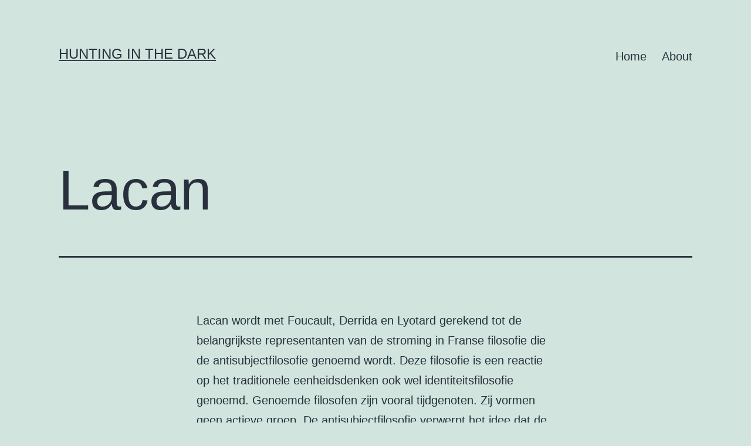

--- FILE ---
content_type: text/html; charset=UTF-8
request_url: http://huntinginthedark.wouterhuis.com/lacan/
body_size: 9075
content:
<!doctype html>
<html lang="en-US" >
<head>
	<meta charset="UTF-8" />
	<meta name="viewport" content="width=device-width, initial-scale=1" />
	<title>Lacan &#8211; HUNTING IN THE DARK</title>
<meta name='robots' content='max-image-preview:large' />
<link rel='dns-prefetch' href='//cdn.jsdelivr.net' />
<link rel='dns-prefetch' href='//fonts.googleapis.com' />
<link rel="alternate" type="application/rss+xml" title="HUNTING IN THE DARK &raquo; Feed" href="https://huntinginthedark.wouterhuis.com/feed/" />
<link rel="alternate" type="application/rss+xml" title="HUNTING IN THE DARK &raquo; Comments Feed" href="https://huntinginthedark.wouterhuis.com/comments/feed/" />
<script>
window._wpemojiSettings = {"baseUrl":"https:\/\/s.w.org\/images\/core\/emoji\/15.0.3\/72x72\/","ext":".png","svgUrl":"https:\/\/s.w.org\/images\/core\/emoji\/15.0.3\/svg\/","svgExt":".svg","source":{"concatemoji":"http:\/\/huntinginthedark.wouterhuis.com\/wp-includes\/js\/wp-emoji-release.min.js?ver=6.6.4"}};
/*! This file is auto-generated */
!function(i,n){var o,s,e;function c(e){try{var t={supportTests:e,timestamp:(new Date).valueOf()};sessionStorage.setItem(o,JSON.stringify(t))}catch(e){}}function p(e,t,n){e.clearRect(0,0,e.canvas.width,e.canvas.height),e.fillText(t,0,0);var t=new Uint32Array(e.getImageData(0,0,e.canvas.width,e.canvas.height).data),r=(e.clearRect(0,0,e.canvas.width,e.canvas.height),e.fillText(n,0,0),new Uint32Array(e.getImageData(0,0,e.canvas.width,e.canvas.height).data));return t.every(function(e,t){return e===r[t]})}function u(e,t,n){switch(t){case"flag":return n(e,"\ud83c\udff3\ufe0f\u200d\u26a7\ufe0f","\ud83c\udff3\ufe0f\u200b\u26a7\ufe0f")?!1:!n(e,"\ud83c\uddfa\ud83c\uddf3","\ud83c\uddfa\u200b\ud83c\uddf3")&&!n(e,"\ud83c\udff4\udb40\udc67\udb40\udc62\udb40\udc65\udb40\udc6e\udb40\udc67\udb40\udc7f","\ud83c\udff4\u200b\udb40\udc67\u200b\udb40\udc62\u200b\udb40\udc65\u200b\udb40\udc6e\u200b\udb40\udc67\u200b\udb40\udc7f");case"emoji":return!n(e,"\ud83d\udc26\u200d\u2b1b","\ud83d\udc26\u200b\u2b1b")}return!1}function f(e,t,n){var r="undefined"!=typeof WorkerGlobalScope&&self instanceof WorkerGlobalScope?new OffscreenCanvas(300,150):i.createElement("canvas"),a=r.getContext("2d",{willReadFrequently:!0}),o=(a.textBaseline="top",a.font="600 32px Arial",{});return e.forEach(function(e){o[e]=t(a,e,n)}),o}function t(e){var t=i.createElement("script");t.src=e,t.defer=!0,i.head.appendChild(t)}"undefined"!=typeof Promise&&(o="wpEmojiSettingsSupports",s=["flag","emoji"],n.supports={everything:!0,everythingExceptFlag:!0},e=new Promise(function(e){i.addEventListener("DOMContentLoaded",e,{once:!0})}),new Promise(function(t){var n=function(){try{var e=JSON.parse(sessionStorage.getItem(o));if("object"==typeof e&&"number"==typeof e.timestamp&&(new Date).valueOf()<e.timestamp+604800&&"object"==typeof e.supportTests)return e.supportTests}catch(e){}return null}();if(!n){if("undefined"!=typeof Worker&&"undefined"!=typeof OffscreenCanvas&&"undefined"!=typeof URL&&URL.createObjectURL&&"undefined"!=typeof Blob)try{var e="postMessage("+f.toString()+"("+[JSON.stringify(s),u.toString(),p.toString()].join(",")+"));",r=new Blob([e],{type:"text/javascript"}),a=new Worker(URL.createObjectURL(r),{name:"wpTestEmojiSupports"});return void(a.onmessage=function(e){c(n=e.data),a.terminate(),t(n)})}catch(e){}c(n=f(s,u,p))}t(n)}).then(function(e){for(var t in e)n.supports[t]=e[t],n.supports.everything=n.supports.everything&&n.supports[t],"flag"!==t&&(n.supports.everythingExceptFlag=n.supports.everythingExceptFlag&&n.supports[t]);n.supports.everythingExceptFlag=n.supports.everythingExceptFlag&&!n.supports.flag,n.DOMReady=!1,n.readyCallback=function(){n.DOMReady=!0}}).then(function(){return e}).then(function(){var e;n.supports.everything||(n.readyCallback(),(e=n.source||{}).concatemoji?t(e.concatemoji):e.wpemoji&&e.twemoji&&(t(e.twemoji),t(e.wpemoji)))}))}((window,document),window._wpemojiSettings);
</script>
<style id='wp-emoji-styles-inline-css'>

	img.wp-smiley, img.emoji {
		display: inline !important;
		border: none !important;
		box-shadow: none !important;
		height: 1em !important;
		width: 1em !important;
		margin: 0 0.07em !important;
		vertical-align: -0.1em !important;
		background: none !important;
		padding: 0 !important;
	}
</style>
<link rel='stylesheet' id='wp-block-library-css' href='http://huntinginthedark.wouterhuis.com/wp-includes/css/dist/block-library/style.min.css?ver=6.6.4' media='all' />
<style id='wp-block-library-inline-css'>
.is-style-easl-flow-block-style, .editor-styles-wrapper .is-style-easl-flow-block-style { font-family: 'Flow Block'; }
.is-style-easl-flow-block-style, .editor-styles-wrapper .is-style-easl-flow-block-style { font-family: 'Flow Block'; }
.is-style-easl-flow-block-style, .editor-styles-wrapper .is-style-easl-flow-block-style { font-family: 'Flow Block'; }
.is-style-easl-flow-block-style, .editor-styles-wrapper .is-style-easl-flow-block-style { font-family: 'Flow Block'; }
.is-style-easl-flow-block-style, .editor-styles-wrapper .is-style-easl-flow-block-style { font-family: 'Flow Block'; }
.is-style-easl-flow-block-style, .editor-styles-wrapper .is-style-easl-flow-block-style { font-family: 'Flow Block'; }
.is-style-easl-flow-block-style, .editor-styles-wrapper .is-style-easl-flow-block-style { font-family: 'Flow Block'; }
.is-style-easl-flow-block-style, .editor-styles-wrapper .is-style-easl-flow-block-style { font-family: 'Flow Block'; }
.is-style-easl-flow-block-style, .editor-styles-wrapper .is-style-easl-flow-block-style { font-family: 'Flow Block'; }
.is-style-easl-flow-block-style, .editor-styles-wrapper .is-style-easl-flow-block-style { font-family: 'Flow Block'; }
.is-style-easl-flow-block-style, .editor-styles-wrapper .is-style-easl-flow-block-style { font-family: 'Flow Block'; }
</style>
<style id='wp-block-library-theme-inline-css'>
.wp-block-audio :where(figcaption){color:#555;font-size:13px;text-align:center}.is-dark-theme .wp-block-audio :where(figcaption){color:#ffffffa6}.wp-block-audio{margin:0 0 1em}.wp-block-code{border:1px solid #ccc;border-radius:4px;font-family:Menlo,Consolas,monaco,monospace;padding:.8em 1em}.wp-block-embed :where(figcaption){color:#555;font-size:13px;text-align:center}.is-dark-theme .wp-block-embed :where(figcaption){color:#ffffffa6}.wp-block-embed{margin:0 0 1em}.blocks-gallery-caption{color:#555;font-size:13px;text-align:center}.is-dark-theme .blocks-gallery-caption{color:#ffffffa6}:root :where(.wp-block-image figcaption){color:#555;font-size:13px;text-align:center}.is-dark-theme :root :where(.wp-block-image figcaption){color:#ffffffa6}.wp-block-image{margin:0 0 1em}.wp-block-pullquote{border-bottom:4px solid;border-top:4px solid;color:currentColor;margin-bottom:1.75em}.wp-block-pullquote cite,.wp-block-pullquote footer,.wp-block-pullquote__citation{color:currentColor;font-size:.8125em;font-style:normal;text-transform:uppercase}.wp-block-quote{border-left:.25em solid;margin:0 0 1.75em;padding-left:1em}.wp-block-quote cite,.wp-block-quote footer{color:currentColor;font-size:.8125em;font-style:normal;position:relative}.wp-block-quote.has-text-align-right{border-left:none;border-right:.25em solid;padding-left:0;padding-right:1em}.wp-block-quote.has-text-align-center{border:none;padding-left:0}.wp-block-quote.is-large,.wp-block-quote.is-style-large,.wp-block-quote.is-style-plain{border:none}.wp-block-search .wp-block-search__label{font-weight:700}.wp-block-search__button{border:1px solid #ccc;padding:.375em .625em}:where(.wp-block-group.has-background){padding:1.25em 2.375em}.wp-block-separator.has-css-opacity{opacity:.4}.wp-block-separator{border:none;border-bottom:2px solid;margin-left:auto;margin-right:auto}.wp-block-separator.has-alpha-channel-opacity{opacity:1}.wp-block-separator:not(.is-style-wide):not(.is-style-dots){width:100px}.wp-block-separator.has-background:not(.is-style-dots){border-bottom:none;height:1px}.wp-block-separator.has-background:not(.is-style-wide):not(.is-style-dots){height:2px}.wp-block-table{margin:0 0 1em}.wp-block-table td,.wp-block-table th{word-break:normal}.wp-block-table :where(figcaption){color:#555;font-size:13px;text-align:center}.is-dark-theme .wp-block-table :where(figcaption){color:#ffffffa6}.wp-block-video :where(figcaption){color:#555;font-size:13px;text-align:center}.is-dark-theme .wp-block-video :where(figcaption){color:#ffffffa6}.wp-block-video{margin:0 0 1em}:root :where(.wp-block-template-part.has-background){margin-bottom:0;margin-top:0;padding:1.25em 2.375em}
</style>
<link rel='stylesheet' id='twenty-twenty-one-custom-color-overrides-css' href='http://huntinginthedark.wouterhuis.com/wp-content/themes/twentytwentyone/assets/css/custom-color-overrides.css?ver=2.3' media='all' />
<style id='classic-theme-styles-inline-css'>
/*! This file is auto-generated */
.wp-block-button__link{color:#fff;background-color:#32373c;border-radius:9999px;box-shadow:none;text-decoration:none;padding:calc(.667em + 2px) calc(1.333em + 2px);font-size:1.125em}.wp-block-file__button{background:#32373c;color:#fff;text-decoration:none}
</style>
<style id='global-styles-inline-css'>
:root{--wp--preset--aspect-ratio--square: 1;--wp--preset--aspect-ratio--4-3: 4/3;--wp--preset--aspect-ratio--3-4: 3/4;--wp--preset--aspect-ratio--3-2: 3/2;--wp--preset--aspect-ratio--2-3: 2/3;--wp--preset--aspect-ratio--16-9: 16/9;--wp--preset--aspect-ratio--9-16: 9/16;--wp--preset--color--black: #000000;--wp--preset--color--cyan-bluish-gray: #abb8c3;--wp--preset--color--white: #FFFFFF;--wp--preset--color--pale-pink: #f78da7;--wp--preset--color--vivid-red: #cf2e2e;--wp--preset--color--luminous-vivid-orange: #ff6900;--wp--preset--color--luminous-vivid-amber: #fcb900;--wp--preset--color--light-green-cyan: #7bdcb5;--wp--preset--color--vivid-green-cyan: #00d084;--wp--preset--color--pale-cyan-blue: #8ed1fc;--wp--preset--color--vivid-cyan-blue: #0693e3;--wp--preset--color--vivid-purple: #9b51e0;--wp--preset--color--dark-gray: #28303D;--wp--preset--color--gray: #39414D;--wp--preset--color--green: #D1E4DD;--wp--preset--color--blue: #D1DFE4;--wp--preset--color--purple: #D1D1E4;--wp--preset--color--red: #E4D1D1;--wp--preset--color--orange: #E4DAD1;--wp--preset--color--yellow: #EEEADD;--wp--preset--gradient--vivid-cyan-blue-to-vivid-purple: linear-gradient(135deg,rgba(6,147,227,1) 0%,rgb(155,81,224) 100%);--wp--preset--gradient--light-green-cyan-to-vivid-green-cyan: linear-gradient(135deg,rgb(122,220,180) 0%,rgb(0,208,130) 100%);--wp--preset--gradient--luminous-vivid-amber-to-luminous-vivid-orange: linear-gradient(135deg,rgba(252,185,0,1) 0%,rgba(255,105,0,1) 100%);--wp--preset--gradient--luminous-vivid-orange-to-vivid-red: linear-gradient(135deg,rgba(255,105,0,1) 0%,rgb(207,46,46) 100%);--wp--preset--gradient--very-light-gray-to-cyan-bluish-gray: linear-gradient(135deg,rgb(238,238,238) 0%,rgb(169,184,195) 100%);--wp--preset--gradient--cool-to-warm-spectrum: linear-gradient(135deg,rgb(74,234,220) 0%,rgb(151,120,209) 20%,rgb(207,42,186) 40%,rgb(238,44,130) 60%,rgb(251,105,98) 80%,rgb(254,248,76) 100%);--wp--preset--gradient--blush-light-purple: linear-gradient(135deg,rgb(255,206,236) 0%,rgb(152,150,240) 100%);--wp--preset--gradient--blush-bordeaux: linear-gradient(135deg,rgb(254,205,165) 0%,rgb(254,45,45) 50%,rgb(107,0,62) 100%);--wp--preset--gradient--luminous-dusk: linear-gradient(135deg,rgb(255,203,112) 0%,rgb(199,81,192) 50%,rgb(65,88,208) 100%);--wp--preset--gradient--pale-ocean: linear-gradient(135deg,rgb(255,245,203) 0%,rgb(182,227,212) 50%,rgb(51,167,181) 100%);--wp--preset--gradient--electric-grass: linear-gradient(135deg,rgb(202,248,128) 0%,rgb(113,206,126) 100%);--wp--preset--gradient--midnight: linear-gradient(135deg,rgb(2,3,129) 0%,rgb(40,116,252) 100%);--wp--preset--gradient--purple-to-yellow: linear-gradient(160deg, #D1D1E4 0%, #EEEADD 100%);--wp--preset--gradient--yellow-to-purple: linear-gradient(160deg, #EEEADD 0%, #D1D1E4 100%);--wp--preset--gradient--green-to-yellow: linear-gradient(160deg, #D1E4DD 0%, #EEEADD 100%);--wp--preset--gradient--yellow-to-green: linear-gradient(160deg, #EEEADD 0%, #D1E4DD 100%);--wp--preset--gradient--red-to-yellow: linear-gradient(160deg, #E4D1D1 0%, #EEEADD 100%);--wp--preset--gradient--yellow-to-red: linear-gradient(160deg, #EEEADD 0%, #E4D1D1 100%);--wp--preset--gradient--purple-to-red: linear-gradient(160deg, #D1D1E4 0%, #E4D1D1 100%);--wp--preset--gradient--red-to-purple: linear-gradient(160deg, #E4D1D1 0%, #D1D1E4 100%);--wp--preset--font-size--small: 18px;--wp--preset--font-size--medium: 20px;--wp--preset--font-size--large: 24px;--wp--preset--font-size--x-large: 42px;--wp--preset--font-size--extra-small: 16px;--wp--preset--font-size--normal: 20px;--wp--preset--font-size--extra-large: 40px;--wp--preset--font-size--huge: 96px;--wp--preset--font-size--gigantic: 144px;--wp--preset--spacing--20: 0.44rem;--wp--preset--spacing--30: 0.67rem;--wp--preset--spacing--40: 1rem;--wp--preset--spacing--50: 1.5rem;--wp--preset--spacing--60: 2.25rem;--wp--preset--spacing--70: 3.38rem;--wp--preset--spacing--80: 5.06rem;--wp--preset--shadow--natural: 6px 6px 9px rgba(0, 0, 0, 0.2);--wp--preset--shadow--deep: 12px 12px 50px rgba(0, 0, 0, 0.4);--wp--preset--shadow--sharp: 6px 6px 0px rgba(0, 0, 0, 0.2);--wp--preset--shadow--outlined: 6px 6px 0px -3px rgba(255, 255, 255, 1), 6px 6px rgba(0, 0, 0, 1);--wp--preset--shadow--crisp: 6px 6px 0px rgba(0, 0, 0, 1);}:where(.is-layout-flex){gap: 0.5em;}:where(.is-layout-grid){gap: 0.5em;}body .is-layout-flex{display: flex;}.is-layout-flex{flex-wrap: wrap;align-items: center;}.is-layout-flex > :is(*, div){margin: 0;}body .is-layout-grid{display: grid;}.is-layout-grid > :is(*, div){margin: 0;}:where(.wp-block-columns.is-layout-flex){gap: 2em;}:where(.wp-block-columns.is-layout-grid){gap: 2em;}:where(.wp-block-post-template.is-layout-flex){gap: 1.25em;}:where(.wp-block-post-template.is-layout-grid){gap: 1.25em;}.has-black-color{color: var(--wp--preset--color--black) !important;}.has-cyan-bluish-gray-color{color: var(--wp--preset--color--cyan-bluish-gray) !important;}.has-white-color{color: var(--wp--preset--color--white) !important;}.has-pale-pink-color{color: var(--wp--preset--color--pale-pink) !important;}.has-vivid-red-color{color: var(--wp--preset--color--vivid-red) !important;}.has-luminous-vivid-orange-color{color: var(--wp--preset--color--luminous-vivid-orange) !important;}.has-luminous-vivid-amber-color{color: var(--wp--preset--color--luminous-vivid-amber) !important;}.has-light-green-cyan-color{color: var(--wp--preset--color--light-green-cyan) !important;}.has-vivid-green-cyan-color{color: var(--wp--preset--color--vivid-green-cyan) !important;}.has-pale-cyan-blue-color{color: var(--wp--preset--color--pale-cyan-blue) !important;}.has-vivid-cyan-blue-color{color: var(--wp--preset--color--vivid-cyan-blue) !important;}.has-vivid-purple-color{color: var(--wp--preset--color--vivid-purple) !important;}.has-black-background-color{background-color: var(--wp--preset--color--black) !important;}.has-cyan-bluish-gray-background-color{background-color: var(--wp--preset--color--cyan-bluish-gray) !important;}.has-white-background-color{background-color: var(--wp--preset--color--white) !important;}.has-pale-pink-background-color{background-color: var(--wp--preset--color--pale-pink) !important;}.has-vivid-red-background-color{background-color: var(--wp--preset--color--vivid-red) !important;}.has-luminous-vivid-orange-background-color{background-color: var(--wp--preset--color--luminous-vivid-orange) !important;}.has-luminous-vivid-amber-background-color{background-color: var(--wp--preset--color--luminous-vivid-amber) !important;}.has-light-green-cyan-background-color{background-color: var(--wp--preset--color--light-green-cyan) !important;}.has-vivid-green-cyan-background-color{background-color: var(--wp--preset--color--vivid-green-cyan) !important;}.has-pale-cyan-blue-background-color{background-color: var(--wp--preset--color--pale-cyan-blue) !important;}.has-vivid-cyan-blue-background-color{background-color: var(--wp--preset--color--vivid-cyan-blue) !important;}.has-vivid-purple-background-color{background-color: var(--wp--preset--color--vivid-purple) !important;}.has-black-border-color{border-color: var(--wp--preset--color--black) !important;}.has-cyan-bluish-gray-border-color{border-color: var(--wp--preset--color--cyan-bluish-gray) !important;}.has-white-border-color{border-color: var(--wp--preset--color--white) !important;}.has-pale-pink-border-color{border-color: var(--wp--preset--color--pale-pink) !important;}.has-vivid-red-border-color{border-color: var(--wp--preset--color--vivid-red) !important;}.has-luminous-vivid-orange-border-color{border-color: var(--wp--preset--color--luminous-vivid-orange) !important;}.has-luminous-vivid-amber-border-color{border-color: var(--wp--preset--color--luminous-vivid-amber) !important;}.has-light-green-cyan-border-color{border-color: var(--wp--preset--color--light-green-cyan) !important;}.has-vivid-green-cyan-border-color{border-color: var(--wp--preset--color--vivid-green-cyan) !important;}.has-pale-cyan-blue-border-color{border-color: var(--wp--preset--color--pale-cyan-blue) !important;}.has-vivid-cyan-blue-border-color{border-color: var(--wp--preset--color--vivid-cyan-blue) !important;}.has-vivid-purple-border-color{border-color: var(--wp--preset--color--vivid-purple) !important;}.has-vivid-cyan-blue-to-vivid-purple-gradient-background{background: var(--wp--preset--gradient--vivid-cyan-blue-to-vivid-purple) !important;}.has-light-green-cyan-to-vivid-green-cyan-gradient-background{background: var(--wp--preset--gradient--light-green-cyan-to-vivid-green-cyan) !important;}.has-luminous-vivid-amber-to-luminous-vivid-orange-gradient-background{background: var(--wp--preset--gradient--luminous-vivid-amber-to-luminous-vivid-orange) !important;}.has-luminous-vivid-orange-to-vivid-red-gradient-background{background: var(--wp--preset--gradient--luminous-vivid-orange-to-vivid-red) !important;}.has-very-light-gray-to-cyan-bluish-gray-gradient-background{background: var(--wp--preset--gradient--very-light-gray-to-cyan-bluish-gray) !important;}.has-cool-to-warm-spectrum-gradient-background{background: var(--wp--preset--gradient--cool-to-warm-spectrum) !important;}.has-blush-light-purple-gradient-background{background: var(--wp--preset--gradient--blush-light-purple) !important;}.has-blush-bordeaux-gradient-background{background: var(--wp--preset--gradient--blush-bordeaux) !important;}.has-luminous-dusk-gradient-background{background: var(--wp--preset--gradient--luminous-dusk) !important;}.has-pale-ocean-gradient-background{background: var(--wp--preset--gradient--pale-ocean) !important;}.has-electric-grass-gradient-background{background: var(--wp--preset--gradient--electric-grass) !important;}.has-midnight-gradient-background{background: var(--wp--preset--gradient--midnight) !important;}.has-small-font-size{font-size: var(--wp--preset--font-size--small) !important;}.has-medium-font-size{font-size: var(--wp--preset--font-size--medium) !important;}.has-large-font-size{font-size: var(--wp--preset--font-size--large) !important;}.has-x-large-font-size{font-size: var(--wp--preset--font-size--x-large) !important;}
:where(.wp-block-post-template.is-layout-flex){gap: 1.25em;}:where(.wp-block-post-template.is-layout-grid){gap: 1.25em;}
:where(.wp-block-columns.is-layout-flex){gap: 2em;}:where(.wp-block-columns.is-layout-grid){gap: 2em;}
:root :where(.wp-block-pullquote){font-size: 1.5em;line-height: 1.6;}
</style>
<link rel='stylesheet' id='easl_frontend_components_styles-css' href='http://huntinginthedark.wouterhuis.com/wp-content/plugins/ea-styles-library/build/frontend.css?ver=2.0.1' media='' />
<link rel='stylesheet' id='flow-block-google-fonts-css' href='https://fonts.googleapis.com/css2?family=Flow+Block&#038;display=swap&#038;ver=2.0.1' media='' />
<link rel='stylesheet' id='twenty-twenty-one-style-css' href='http://huntinginthedark.wouterhuis.com/wp-content/themes/twentytwentyone/style.css?ver=2.3' media='all' />
<link rel='stylesheet' id='twenty-twenty-one-print-style-css' href='http://huntinginthedark.wouterhuis.com/wp-content/themes/twentytwentyone/assets/css/print.css?ver=2.3' media='print' />
<script src="http://huntinginthedark.wouterhuis.com/wp-includes/js/jquery/jquery.min.js?ver=3.7.1" id="jquery-core-js"></script>
<script src="http://huntinginthedark.wouterhuis.com/wp-includes/js/jquery/jquery-migrate.min.js?ver=3.4.1" id="jquery-migrate-js"></script>
<script src="http://huntinginthedark.wouterhuis.com/wp-content/plugins/ea-styles-library/build/frontend.js?ver=2.0.1" id="easl_frontend_components-js"></script>
<script id="twenty-twenty-one-ie11-polyfills-js-after">
( Element.prototype.matches && Element.prototype.closest && window.NodeList && NodeList.prototype.forEach ) || document.write( '<script src="http://huntinginthedark.wouterhuis.com/wp-content/themes/twentytwentyone/assets/js/polyfills.js?ver=2.3"></scr' + 'ipt>' );
</script>
<script src="http://huntinginthedark.wouterhuis.com/wp-content/themes/twentytwentyone/assets/js/primary-navigation.js?ver=2.3" id="twenty-twenty-one-primary-navigation-script-js" defer data-wp-strategy="defer"></script>
<link rel="https://api.w.org/" href="https://huntinginthedark.wouterhuis.com/wp-json/" /><link rel="alternate" title="JSON" type="application/json" href="https://huntinginthedark.wouterhuis.com/wp-json/wp/v2/posts/505" /><link rel="EditURI" type="application/rsd+xml" title="RSD" href="https://huntinginthedark.wouterhuis.com/xmlrpc.php?rsd" />
<meta name="generator" content="WordPress 6.6.4" />
<link rel="canonical" href="https://huntinginthedark.wouterhuis.com/lacan/" />
<link rel='shortlink' href='https://huntinginthedark.wouterhuis.com/?p=505' />
<link rel="alternate" title="oEmbed (JSON)" type="application/json+oembed" href="https://huntinginthedark.wouterhuis.com/wp-json/oembed/1.0/embed?url=https%3A%2F%2Fhuntinginthedark.wouterhuis.com%2Flacan%2F" />
<link rel="alternate" title="oEmbed (XML)" type="text/xml+oembed" href="https://huntinginthedark.wouterhuis.com/wp-json/oembed/1.0/embed?url=https%3A%2F%2Fhuntinginthedark.wouterhuis.com%2Flacan%2F&#038;format=xml" />
</head>

<body class="post-template-default single single-post postid-505 single-format-standard wp-embed-responsive is-light-theme no-js singular has-main-navigation">
<div id="page" class="site">
	<a class="skip-link screen-reader-text" href="#content">
		Skip to content	</a>

	
<header id="masthead" class="site-header has-title-and-tagline has-menu">

	

<div class="site-branding">

	
						<p class="site-title"><a href="https://huntinginthedark.wouterhuis.com/">HUNTING IN THE DARK</a></p>
			
	</div><!-- .site-branding -->
	
	<nav id="site-navigation" class="primary-navigation" aria-label="Primary menu">
		<div class="menu-button-container">
			<button id="primary-mobile-menu" class="button" aria-controls="primary-menu-list" aria-expanded="false">
				<span class="dropdown-icon open">Menu					<svg class="svg-icon" width="24" height="24" aria-hidden="true" role="img" focusable="false" viewBox="0 0 24 24" fill="none" xmlns="http://www.w3.org/2000/svg"><path fill-rule="evenodd" clip-rule="evenodd" d="M4.5 6H19.5V7.5H4.5V6ZM4.5 12H19.5V13.5H4.5V12ZM19.5 18H4.5V19.5H19.5V18Z" fill="currentColor"/></svg>				</span>
				<span class="dropdown-icon close">Close					<svg class="svg-icon" width="24" height="24" aria-hidden="true" role="img" focusable="false" viewBox="0 0 24 24" fill="none" xmlns="http://www.w3.org/2000/svg"><path fill-rule="evenodd" clip-rule="evenodd" d="M12 10.9394L5.53033 4.46973L4.46967 5.53039L10.9393 12.0001L4.46967 18.4697L5.53033 19.5304L12 13.0607L18.4697 19.5304L19.5303 18.4697L13.0607 12.0001L19.5303 5.53039L18.4697 4.46973L12 10.9394Z" fill="currentColor"/></svg>				</span>
			</button><!-- #primary-mobile-menu -->
		</div><!-- .menu-button-container -->
		<div class="primary-menu-container"><ul id="primary-menu-list" class="menu-wrapper"><li id="menu-item-6992" class="menu-item menu-item-type-custom menu-item-object-custom menu-item-6992"><a href="http://huntinginthedark.wouterhuis.com">Home</a></li>
<li id="menu-item-6993" class="menu-item menu-item-type-post_type menu-item-object-page menu-item-6993"><a href="https://huntinginthedark.wouterhuis.com/about/">About</a></li>
</ul></div>	</nav><!-- #site-navigation -->
	
</header><!-- #masthead -->

	<div id="content" class="site-content">
		<div id="primary" class="content-area">
			<main id="main" class="site-main">

<article id="post-505" class="post-505 post type-post status-publish format-standard hentry category-index-index tag-lacan tag-nosubject tag-subject entry">

	<header class="entry-header alignwide">
		<h1 class="entry-title">Lacan</h1>			</header><!-- .entry-header -->

	<div class="entry-content">
		<p>Lacan wordt met Foucault, Derrida en Lyotard gerekend tot de belangrijkste representanten van de stroming in Franse filosofie die de antisubjectfilosofie genoemd wordt. Deze filosofie is een reactie op het traditionele eenheidsdenken ook wel identiteitsfilosofie genoemd. Genoemde filosofen zijn vooral tijdgenoten. Zij vormen geen actieve groep. De antisubjectfilosofie verwerpt het idee dat de individuele mens als grondslag kan dienen voor het filosofisch denken. Dat de mens de waarheid in pacht zou hebben of via de wetenschap zou kunnen krijgen, vinden zij een grenzeloze overschatting van de kwaliteiten die toegeschreven worden aan het feit dat mensen kunnen denken. Kortom het idee van de mens als subject van de geschiedenis vormt een misvatting. De taal is in het werk van deze filosofen een belangrijk aanknopingspunt. De mens die er prat opgaat, dat hij spreekt, is in feite horig aan de orde die de taal sticht. De verschillen tussen deze filosofen spitsen zich vervolgens vooral toe op een viertal aspecten: het samenvallen van de taal en het vertoog (Foucault), de plaats die het individuele spreken kent ten opzichte van de taal (Lacan), het verschil tussen spreken en schrijven (Derrida) en de kwestie van de pragmatiek van de verhalende kennis en de zelflegitimatie van de wetenschappelijke kennis (Lyotard).</p>
<p>via <a href="http://www.fss.uu.nl/wetfil/96-97/lacan.htm">Lacan</a>.</p>
	</div><!-- .entry-content -->

	<footer class="entry-footer default-max-width">
		<div class="posted-by"><span class="posted-on">Published <time class="entry-date published updated" datetime="2010-03-24T08:24:59+00:00">03/24/2010</time></span><span class="byline">By <a href="https://huntinginthedark.wouterhuis.com/author/indexandindex/" rel="author">wtrhs</a></span></div><div class="post-taxonomies"><span class="cat-links">Categorized as <a href="https://huntinginthedark.wouterhuis.com/category/index-index/" rel="category tag">Index &amp; Index</a> </span><span class="tags-links">Tagged <a href="https://huntinginthedark.wouterhuis.com/tag/lacan/" rel="tag">lacan</a>, <a href="https://huntinginthedark.wouterhuis.com/tag/nosubject/" rel="tag">nosubject</a>, <a href="https://huntinginthedark.wouterhuis.com/tag/subject/" rel="tag">subject</a></span></div>	</footer><!-- .entry-footer -->

				
</article><!-- #post-505 -->

	<nav class="navigation post-navigation" aria-label="Posts">
		<h2 class="screen-reader-text">Post navigation</h2>
		<div class="nav-links"><div class="nav-previous"><a href="https://huntinginthedark.wouterhuis.com/youtube-chemical-brothers-star-guitar/" rel="prev"><p class="meta-nav"><svg class="svg-icon" width="24" height="24" aria-hidden="true" role="img" focusable="false" viewBox="0 0 24 24" fill="none" xmlns="http://www.w3.org/2000/svg"><path fill-rule="evenodd" clip-rule="evenodd" d="M20 13v-2H8l4-4-1-2-7 7 7 7 1-2-4-4z" fill="currentColor"/></svg>Previous post</p><p class="post-title">Chemical Brothers – Star Guitar</p></a></div><div class="nav-next"><a href="https://huntinginthedark.wouterhuis.com/no-subject-encyclopedia-of-lacanian-psychoanalysis/" rel="next"><p class="meta-nav">Next post<svg class="svg-icon" width="24" height="24" aria-hidden="true" role="img" focusable="false" viewBox="0 0 24 24" fill="none" xmlns="http://www.w3.org/2000/svg"><path fill-rule="evenodd" clip-rule="evenodd" d="m4 13v-2h12l-4-4 1-2 7 7-7 7-1-2 4-4z" fill="currentColor"/></svg></p><p class="post-title">No Subject &#8211; Encyclopedia of Lacanian Psychoanalysis</p></a></div></div>
	</nav>			</main><!-- #main -->
		</div><!-- #primary -->
	</div><!-- #content -->

	
	<aside class="widget-area">
		<section id="search-3" class="widget widget_search"><form role="search"  method="get" class="search-form" action="https://huntinginthedark.wouterhuis.com/">
	<label for="search-form-1">Search&hellip;</label>
	<input type="search" id="search-form-1" class="search-field" value="" name="s" />
	<input type="submit" class="search-submit" value="Search" />
</form>
</section><section id="archives-2" class="widget widget_archive"><h2 class="widget-title">Archives</h2>		<label class="screen-reader-text" for="archives-dropdown-2">Archives</label>
		<select id="archives-dropdown-2" name="archive-dropdown">
			
			<option value="">Select Month</option>
				<option value='https://huntinginthedark.wouterhuis.com/2025/10/'> October 2025 </option>
	<option value='https://huntinginthedark.wouterhuis.com/2025/08/'> August 2025 </option>
	<option value='https://huntinginthedark.wouterhuis.com/2024/10/'> October 2024 </option>
	<option value='https://huntinginthedark.wouterhuis.com/2024/09/'> September 2024 </option>
	<option value='https://huntinginthedark.wouterhuis.com/2024/08/'> August 2024 </option>
	<option value='https://huntinginthedark.wouterhuis.com/2024/07/'> July 2024 </option>
	<option value='https://huntinginthedark.wouterhuis.com/2024/05/'> May 2024 </option>
	<option value='https://huntinginthedark.wouterhuis.com/2024/03/'> March 2024 </option>
	<option value='https://huntinginthedark.wouterhuis.com/2023/11/'> November 2023 </option>
	<option value='https://huntinginthedark.wouterhuis.com/2023/07/'> July 2023 </option>
	<option value='https://huntinginthedark.wouterhuis.com/2023/06/'> June 2023 </option>
	<option value='https://huntinginthedark.wouterhuis.com/2023/01/'> January 2023 </option>
	<option value='https://huntinginthedark.wouterhuis.com/2022/12/'> December 2022 </option>
	<option value='https://huntinginthedark.wouterhuis.com/2022/10/'> October 2022 </option>
	<option value='https://huntinginthedark.wouterhuis.com/2022/04/'> April 2022 </option>
	<option value='https://huntinginthedark.wouterhuis.com/2022/03/'> March 2022 </option>
	<option value='https://huntinginthedark.wouterhuis.com/2021/07/'> July 2021 </option>
	<option value='https://huntinginthedark.wouterhuis.com/2021/06/'> June 2021 </option>
	<option value='https://huntinginthedark.wouterhuis.com/2021/04/'> April 2021 </option>
	<option value='https://huntinginthedark.wouterhuis.com/2021/02/'> February 2021 </option>
	<option value='https://huntinginthedark.wouterhuis.com/2020/09/'> September 2020 </option>
	<option value='https://huntinginthedark.wouterhuis.com/2020/07/'> July 2020 </option>
	<option value='https://huntinginthedark.wouterhuis.com/2020/06/'> June 2020 </option>
	<option value='https://huntinginthedark.wouterhuis.com/2020/04/'> April 2020 </option>
	<option value='https://huntinginthedark.wouterhuis.com/2020/03/'> March 2020 </option>
	<option value='https://huntinginthedark.wouterhuis.com/2020/01/'> January 2020 </option>
	<option value='https://huntinginthedark.wouterhuis.com/2019/12/'> December 2019 </option>
	<option value='https://huntinginthedark.wouterhuis.com/2019/11/'> November 2019 </option>
	<option value='https://huntinginthedark.wouterhuis.com/2019/10/'> October 2019 </option>
	<option value='https://huntinginthedark.wouterhuis.com/2019/09/'> September 2019 </option>
	<option value='https://huntinginthedark.wouterhuis.com/2019/08/'> August 2019 </option>
	<option value='https://huntinginthedark.wouterhuis.com/2019/06/'> June 2019 </option>
	<option value='https://huntinginthedark.wouterhuis.com/2019/05/'> May 2019 </option>
	<option value='https://huntinginthedark.wouterhuis.com/2019/04/'> April 2019 </option>
	<option value='https://huntinginthedark.wouterhuis.com/2019/03/'> March 2019 </option>
	<option value='https://huntinginthedark.wouterhuis.com/2019/01/'> January 2019 </option>
	<option value='https://huntinginthedark.wouterhuis.com/2018/12/'> December 2018 </option>
	<option value='https://huntinginthedark.wouterhuis.com/2018/11/'> November 2018 </option>
	<option value='https://huntinginthedark.wouterhuis.com/2018/10/'> October 2018 </option>
	<option value='https://huntinginthedark.wouterhuis.com/2018/09/'> September 2018 </option>
	<option value='https://huntinginthedark.wouterhuis.com/2018/08/'> August 2018 </option>
	<option value='https://huntinginthedark.wouterhuis.com/2018/06/'> June 2018 </option>
	<option value='https://huntinginthedark.wouterhuis.com/2018/04/'> April 2018 </option>
	<option value='https://huntinginthedark.wouterhuis.com/2018/02/'> February 2018 </option>
	<option value='https://huntinginthedark.wouterhuis.com/2018/01/'> January 2018 </option>
	<option value='https://huntinginthedark.wouterhuis.com/2017/12/'> December 2017 </option>
	<option value='https://huntinginthedark.wouterhuis.com/2017/09/'> September 2017 </option>
	<option value='https://huntinginthedark.wouterhuis.com/2017/08/'> August 2017 </option>
	<option value='https://huntinginthedark.wouterhuis.com/2017/07/'> July 2017 </option>
	<option value='https://huntinginthedark.wouterhuis.com/2017/06/'> June 2017 </option>
	<option value='https://huntinginthedark.wouterhuis.com/2017/05/'> May 2017 </option>
	<option value='https://huntinginthedark.wouterhuis.com/2017/04/'> April 2017 </option>
	<option value='https://huntinginthedark.wouterhuis.com/2017/03/'> March 2017 </option>
	<option value='https://huntinginthedark.wouterhuis.com/2017/02/'> February 2017 </option>
	<option value='https://huntinginthedark.wouterhuis.com/2017/01/'> January 2017 </option>
	<option value='https://huntinginthedark.wouterhuis.com/2016/12/'> December 2016 </option>
	<option value='https://huntinginthedark.wouterhuis.com/2016/11/'> November 2016 </option>
	<option value='https://huntinginthedark.wouterhuis.com/2016/08/'> August 2016 </option>
	<option value='https://huntinginthedark.wouterhuis.com/2016/07/'> July 2016 </option>
	<option value='https://huntinginthedark.wouterhuis.com/2016/05/'> May 2016 </option>
	<option value='https://huntinginthedark.wouterhuis.com/2016/04/'> April 2016 </option>
	<option value='https://huntinginthedark.wouterhuis.com/2016/03/'> March 2016 </option>
	<option value='https://huntinginthedark.wouterhuis.com/2016/02/'> February 2016 </option>
	<option value='https://huntinginthedark.wouterhuis.com/2016/01/'> January 2016 </option>
	<option value='https://huntinginthedark.wouterhuis.com/2015/12/'> December 2015 </option>
	<option value='https://huntinginthedark.wouterhuis.com/2015/11/'> November 2015 </option>
	<option value='https://huntinginthedark.wouterhuis.com/2015/10/'> October 2015 </option>
	<option value='https://huntinginthedark.wouterhuis.com/2015/07/'> July 2015 </option>
	<option value='https://huntinginthedark.wouterhuis.com/2015/06/'> June 2015 </option>
	<option value='https://huntinginthedark.wouterhuis.com/2015/05/'> May 2015 </option>
	<option value='https://huntinginthedark.wouterhuis.com/2015/04/'> April 2015 </option>
	<option value='https://huntinginthedark.wouterhuis.com/2015/03/'> March 2015 </option>
	<option value='https://huntinginthedark.wouterhuis.com/2015/02/'> February 2015 </option>
	<option value='https://huntinginthedark.wouterhuis.com/2015/01/'> January 2015 </option>
	<option value='https://huntinginthedark.wouterhuis.com/2014/12/'> December 2014 </option>
	<option value='https://huntinginthedark.wouterhuis.com/2014/11/'> November 2014 </option>
	<option value='https://huntinginthedark.wouterhuis.com/2014/10/'> October 2014 </option>
	<option value='https://huntinginthedark.wouterhuis.com/2014/09/'> September 2014 </option>
	<option value='https://huntinginthedark.wouterhuis.com/2014/08/'> August 2014 </option>
	<option value='https://huntinginthedark.wouterhuis.com/2014/07/'> July 2014 </option>
	<option value='https://huntinginthedark.wouterhuis.com/2014/06/'> June 2014 </option>
	<option value='https://huntinginthedark.wouterhuis.com/2014/05/'> May 2014 </option>
	<option value='https://huntinginthedark.wouterhuis.com/2014/03/'> March 2014 </option>
	<option value='https://huntinginthedark.wouterhuis.com/2014/02/'> February 2014 </option>
	<option value='https://huntinginthedark.wouterhuis.com/2014/01/'> January 2014 </option>
	<option value='https://huntinginthedark.wouterhuis.com/2013/12/'> December 2013 </option>
	<option value='https://huntinginthedark.wouterhuis.com/2013/11/'> November 2013 </option>
	<option value='https://huntinginthedark.wouterhuis.com/2013/10/'> October 2013 </option>
	<option value='https://huntinginthedark.wouterhuis.com/2013/09/'> September 2013 </option>
	<option value='https://huntinginthedark.wouterhuis.com/2013/08/'> August 2013 </option>
	<option value='https://huntinginthedark.wouterhuis.com/2013/07/'> July 2013 </option>
	<option value='https://huntinginthedark.wouterhuis.com/2013/05/'> May 2013 </option>
	<option value='https://huntinginthedark.wouterhuis.com/2013/03/'> March 2013 </option>
	<option value='https://huntinginthedark.wouterhuis.com/2013/02/'> February 2013 </option>
	<option value='https://huntinginthedark.wouterhuis.com/2013/01/'> January 2013 </option>
	<option value='https://huntinginthedark.wouterhuis.com/2012/12/'> December 2012 </option>
	<option value='https://huntinginthedark.wouterhuis.com/2012/11/'> November 2012 </option>
	<option value='https://huntinginthedark.wouterhuis.com/2012/10/'> October 2012 </option>
	<option value='https://huntinginthedark.wouterhuis.com/2012/09/'> September 2012 </option>
	<option value='https://huntinginthedark.wouterhuis.com/2012/08/'> August 2012 </option>
	<option value='https://huntinginthedark.wouterhuis.com/2012/07/'> July 2012 </option>
	<option value='https://huntinginthedark.wouterhuis.com/2012/06/'> June 2012 </option>
	<option value='https://huntinginthedark.wouterhuis.com/2012/05/'> May 2012 </option>
	<option value='https://huntinginthedark.wouterhuis.com/2012/04/'> April 2012 </option>
	<option value='https://huntinginthedark.wouterhuis.com/2012/03/'> March 2012 </option>
	<option value='https://huntinginthedark.wouterhuis.com/2012/02/'> February 2012 </option>
	<option value='https://huntinginthedark.wouterhuis.com/2012/01/'> January 2012 </option>
	<option value='https://huntinginthedark.wouterhuis.com/2011/12/'> December 2011 </option>
	<option value='https://huntinginthedark.wouterhuis.com/2011/11/'> November 2011 </option>
	<option value='https://huntinginthedark.wouterhuis.com/2011/10/'> October 2011 </option>
	<option value='https://huntinginthedark.wouterhuis.com/2011/08/'> August 2011 </option>
	<option value='https://huntinginthedark.wouterhuis.com/2011/07/'> July 2011 </option>
	<option value='https://huntinginthedark.wouterhuis.com/2011/06/'> June 2011 </option>
	<option value='https://huntinginthedark.wouterhuis.com/2011/05/'> May 2011 </option>
	<option value='https://huntinginthedark.wouterhuis.com/2011/04/'> April 2011 </option>
	<option value='https://huntinginthedark.wouterhuis.com/2011/03/'> March 2011 </option>
	<option value='https://huntinginthedark.wouterhuis.com/2011/02/'> February 2011 </option>
	<option value='https://huntinginthedark.wouterhuis.com/2011/01/'> January 2011 </option>
	<option value='https://huntinginthedark.wouterhuis.com/2010/12/'> December 2010 </option>
	<option value='https://huntinginthedark.wouterhuis.com/2010/11/'> November 2010 </option>
	<option value='https://huntinginthedark.wouterhuis.com/2010/10/'> October 2010 </option>
	<option value='https://huntinginthedark.wouterhuis.com/2010/09/'> September 2010 </option>
	<option value='https://huntinginthedark.wouterhuis.com/2010/08/'> August 2010 </option>
	<option value='https://huntinginthedark.wouterhuis.com/2010/07/'> July 2010 </option>
	<option value='https://huntinginthedark.wouterhuis.com/2010/06/'> June 2010 </option>
	<option value='https://huntinginthedark.wouterhuis.com/2010/05/'> May 2010 </option>
	<option value='https://huntinginthedark.wouterhuis.com/2010/04/'> April 2010 </option>
	<option value='https://huntinginthedark.wouterhuis.com/2010/03/'> March 2010 </option>
	<option value='https://huntinginthedark.wouterhuis.com/2010/02/'> February 2010 </option>
	<option value='https://huntinginthedark.wouterhuis.com/2010/01/'> January 2010 </option>
	<option value='https://huntinginthedark.wouterhuis.com/2009/12/'> December 2009 </option>
	<option value='https://huntinginthedark.wouterhuis.com/2009/11/'> November 2009 </option>
	<option value='https://huntinginthedark.wouterhuis.com/2009/04/'> April 2009 </option>

		</select>

			<script>
(function() {
	var dropdown = document.getElementById( "archives-dropdown-2" );
	function onSelectChange() {
		if ( dropdown.options[ dropdown.selectedIndex ].value !== '' ) {
			document.location.href = this.options[ this.selectedIndex ].value;
		}
	}
	dropdown.onchange = onSelectChange;
})();
</script>
</section><section id="meta-2" class="widget widget_meta"><h2 class="widget-title">Meta</h2><nav aria-label="Meta">
		<ul>
						<li><a href="https://huntinginthedark.wouterhuis.com/wp-login.php">Log in</a></li>
			<li><a href="https://huntinginthedark.wouterhuis.com/feed/">Entries feed</a></li>
			<li><a href="https://huntinginthedark.wouterhuis.com/comments/feed/">Comments feed</a></li>

			<li><a href="https://wordpress.org/">WordPress.org</a></li>
		</ul>

		</nav></section>	</aside><!-- .widget-area -->

	
	<footer id="colophon" class="site-footer">

				<div class="site-info">
			<div class="site-name">
																						<a href="https://huntinginthedark.wouterhuis.com/">HUNTING IN THE DARK</a>
																		</div><!-- .site-name -->

			
			<div class="powered-by">
				Proudly powered by <a href="https://wordpress.org/">WordPress</a>.			</div><!-- .powered-by -->

		</div><!-- .site-info -->
	</footer><!-- #colophon -->

</div><!-- #page -->

<script>document.body.classList.remove("no-js");</script>	<script>
	if ( -1 !== navigator.userAgent.indexOf( 'MSIE' ) || -1 !== navigator.appVersion.indexOf( 'Trident/' ) ) {
		document.body.classList.add( 'is-IE' );
	}
	</script>
	<script src="http://huntinginthedark.wouterhuis.com/wp-content/themes/twentytwentyone/assets/js/responsive-embeds.js?ver=2.3" id="twenty-twenty-one-responsive-embeds-script-js"></script>
<script id="wp_slimstat-js-extra">
var SlimStatParams = {"ajaxurl":"https:\/\/huntinginthedark.wouterhuis.com\/wp-admin\/admin-ajax.php","baseurl":"\/","dnt":"noslimstat,ab-item","ci":"YTo0OntzOjEyOiJjb250ZW50X3R5cGUiO3M6NDoicG9zdCI7czo4OiJjYXRlZ29yeSI7czoxMzoiMywxMTEsMTQ2LDIwNCI7czoxMDoiY29udGVudF9pZCI7aTo1MDU7czo2OiJhdXRob3IiO3M6MTM6ImluZGV4YW5kaW5kZXgiO30-.41cf930263855486ee35dd40906b3074"};
</script>
<script defer src="https://cdn.jsdelivr.net/wp/wp-slimstat/tags/5.2.5/wp-slimstat.min.js" id="wp_slimstat-js"></script>

</body>
</html>


--- FILE ---
content_type: text/javascript
request_url: http://huntinginthedark.wouterhuis.com/wp-content/plugins/ea-styles-library/build/frontend.js?ver=2.0.1
body_size: 690
content:
(()=>{"use strict";let e=e=>{let t=e.currentTarget.closest(".ea-block-accordion");t&&(t.classList.toggle("ea-active"),e.currentTarget.ariaPressed="true"==e.currentTarget.ariaPressed?"false":"true")},t=(e,t)=>{let s=t.currentTarget.closest(".ea-item-slider-container").querySelector(".ea-item-slider");s.classList.contains("wp-block-group")&&s.classList.contains("easl-wp-version-below-6")&&(s=s.firstElementChild);let r=s;s.childNodes.length>0&&(r=s.firstElementChild);let n=s.scrollLeft,o=r.offsetWidth,l=s.scrollWidth,i=s.offsetWidth;e?l-n-i<1?(s.firstElementChild,s.scrollTo({left:0,behavior:"smooth"})):s.scrollBy({left:o,behavior:"smooth"}):n>1&&s.scrollBy({left:-1*o,behavior:"smooth"})};document.addEventListener("DOMContentLoaded",(function(s){let r=document.getElementsByClassName("ea-item-slider");r&&[...r].map((e=>{e.classList.contains("wp-block-group")&&e.firstElementChild.classList.contains("wp-block-group__inner-container")&&e.classList.add("easl-wp-version-below-6")})),[...document.getElementsByClassName("ea-item-slider-control-next")].map((e=>{e.setAttribute("role","button"),e.setAttribute("tabindex","0"),e.addEventListener("pointerdown",(e=>(e.preventDefault(),t(!0,e),!1))),e.addEventListener("keydown",(e=>{"39"==e.keyCode&&(e.preventDefault(),t(!0,e))}))})),[...document.getElementsByClassName("ea-item-slider-control-prev")].map((e=>{e.setAttribute("role","button"),e.setAttribute("tabindex","0"),e.addEventListener("pointerdown",((e,s)=>{e.preventDefault(),t(!1,e)})),e.addEventListener("keydown",(e=>{"37"==e.keyCode&&(e.preventDefault(),move_slider_item(!1,e))}))})),[...document.getElementsByClassName("ea-block-accordion-btn")].map((t=>{t.setAttribute("role","button"),t.setAttribute("tabindex","0"),t.setAttribute("aria-pressed","false"),t.addEventListener("pointerdown",(t=>{e(t)})),t.addEventListener("keydown",(t=>{"38"!=t.keyCode&&"40"!=t.keyCode||(t.preventDefault(),e(t))}))}))}))})();